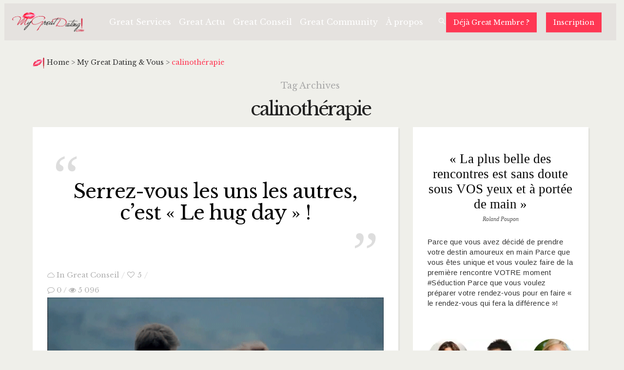

--- FILE ---
content_type: text/html; charset=UTF-8
request_url: https://www.mygreatdating.com/mygreatdating-et-vous/tag/calinotherapie/
body_size: 10601
content:
<!DOCTYPE html><html lang="fr-FR"><head><meta charset="UTF-8" /><meta http-equiv="X-UA-Compatible" content="IE=edge"><meta name="viewport" content="width=device-width, initial-scale=1"><link rel="preload" href="https://www.mygreatdating.com/mygreatdating-et-vous/wp-content/themes/buzzblog/fonts/hercules-social.woff" as="font" type="font/woff" crossorigin><link rel="preload" href="https://www.mygreatdating.com/mygreatdating-et-vous/wp-content/plugins/accesspress-social-counter/webfonts/fa-solid-900.woff2" as="font" type="font/woff2" crossorigin><link rel="preload" href="https://www.mygreatdating.com/mygreatdating-et-vous/wp-content/themes/buzzblog/fonts/fontawesome-webfont.woff2" as="font" type="font/woff2" crossorigin><link rel="preload" href="https://www.mygreatdating.com/mygreatdating-et-vous/wp-content/themes/buzzblog/fonts/fontawesome-webfont.woff2?v=4.5.0" as="font" type="font/woff2" crossorigin><link rel="stylesheet" media="print" onload="this.onload=null;this.media='all';" id="ao_optimized_gfonts" href="https://fonts.googleapis.com/css?family=Libre+Baskerville%3A400%2C500%2C600%2C700%2C400italic%2C500italic%2C600italic%2C700italic%7CPlayfair+Display%3A400%2C500%2C600%2C700%2C800%2C900%2C400italic%2C500italic%2C600italic%2C700italic%2C800italic%2C900italic%7COpen+Sans%7COpen+Sans&amp;display=swap"><link rel="profile" href="https://gmpg.org/xfn/11" /><meta name='robots' content='index, follow, max-image-preview:large, max-snippet:-1, max-video-preview:-1' /><link media="all" href="https://www.mygreatdating.com/mygreatdating-et-vous/wp-content/cache/autoptimize/css/autoptimize_9917ba686ccc81590e9e215966ce90c1.css" rel="stylesheet"><title>calinothérapie Archives - My Great Dating</title><link rel="canonical" href="https://www.mygreatdating.com/mygreatdating-et-vous/tag/calinotherapie/" /><meta property="og:locale" content="fr_FR" /><meta property="og:type" content="article" /><meta property="og:title" content="calinothérapie Archives - My Great Dating" /><meta property="og:url" content="https://www.mygreatdating.com/mygreatdating-et-vous/tag/calinotherapie/" /><meta property="og:site_name" content="My Great Dating" /><meta name="twitter:card" content="summary_large_image" /><meta name="twitter:site" content="@MyGreatDating" /> <script type="application/ld+json" class="yoast-schema-graph">{"@context":"https://schema.org","@graph":[{"@type":"CollectionPage","@id":"https://www.mygreatdating.com/mygreatdating-et-vous/tag/calinotherapie/","url":"https://www.mygreatdating.com/mygreatdating-et-vous/tag/calinotherapie/","name":"calinothérapie Archives - My Great Dating","isPartOf":{"@id":"https://www.mygreatdating.com/mygreatdating-et-vous/#website"},"primaryImageOfPage":{"@id":"https://www.mygreatdating.com/mygreatdating-et-vous/tag/calinotherapie/#primaryimage"},"image":{"@id":"https://www.mygreatdating.com/mygreatdating-et-vous/tag/calinotherapie/#primaryimage"},"thumbnailUrl":"https://www.mygreatdating.com/mygreatdating-et-vous/wp-content/uploads/2019/01/giphy-downsized-1.gif","breadcrumb":{"@id":"https://www.mygreatdating.com/mygreatdating-et-vous/tag/calinotherapie/#breadcrumb"},"inLanguage":"fr-FR"},{"@type":"ImageObject","inLanguage":"fr-FR","@id":"https://www.mygreatdating.com/mygreatdating-et-vous/tag/calinotherapie/#primaryimage","url":"https://www.mygreatdating.com/mygreatdating-et-vous/wp-content/uploads/2019/01/giphy-downsized-1.gif","contentUrl":"https://www.mygreatdating.com/mygreatdating-et-vous/wp-content/uploads/2019/01/giphy-downsized-1.gif","width":500,"height":281},{"@type":"BreadcrumbList","@id":"https://www.mygreatdating.com/mygreatdating-et-vous/tag/calinotherapie/#breadcrumb","itemListElement":[{"@type":"ListItem","position":1,"name":"My Great Dating &amp; Vous","item":"https://www.mygreatdating.com/mygreatdating-et-vous/"},{"@type":"ListItem","position":2,"name":"calinothérapie"}]},{"@type":"WebSite","@id":"https://www.mygreatdating.com/mygreatdating-et-vous/#website","url":"https://www.mygreatdating.com/mygreatdating-et-vous/","name":"MyGreatDating & Vous","description":"","publisher":{"@id":"https://www.mygreatdating.com/mygreatdating-et-vous/#organization"},"alternateName":"My Great Dating & Vous","potentialAction":[{"@type":"SearchAction","target":{"@type":"EntryPoint","urlTemplate":"https://www.mygreatdating.com/mygreatdating-et-vous/?s={search_term_string}"},"query-input":{"@type":"PropertyValueSpecification","valueRequired":true,"valueName":"search_term_string"}}],"inLanguage":"fr-FR"},{"@type":"Organization","@id":"https://www.mygreatdating.com/mygreatdating-et-vous/#organization","name":"MyGreatDating & Vous","alternateName":"My Great Dating & Vous","url":"https://www.mygreatdating.com/mygreatdating-et-vous/","logo":{"@type":"ImageObject","inLanguage":"fr-FR","@id":"https://www.mygreatdating.com/mygreatdating-et-vous/#/schema/logo/image/","url":"https://www.mygreatdating.com/mygreatdating-et-vous/wp-content/uploads/2025/12/MyGreatDating.png","contentUrl":"https://www.mygreatdating.com/mygreatdating-et-vous/wp-content/uploads/2025/12/MyGreatDating.png","width":512,"height":512,"caption":"MyGreatDating & Vous"},"image":{"@id":"https://www.mygreatdating.com/mygreatdating-et-vous/#/schema/logo/image/"},"sameAs":["https://www.facebook.com/MyGreatDating","https://x.com/MyGreatDating","https://www.instagram.com/mygreatdating","https://www.youtube.com/@mygreatdating7865"]}]}</script> <link href='https://fonts.gstatic.com' crossorigin='anonymous' rel='preconnect' /><link rel="alternate" type="application/rss+xml" title="My Great Dating &raquo; Flux" href="https://www.mygreatdating.com/mygreatdating-et-vous/feed/" /><link rel="alternate" type="application/rss+xml" title="My Great Dating &raquo; Flux des commentaires" href="https://www.mygreatdating.com/mygreatdating-et-vous/comments/feed/" /><link rel="alternate" type="application/rss+xml" title="My Great Dating &raquo; Flux de l’étiquette calinothérapie" href="https://www.mygreatdating.com/mygreatdating-et-vous/tag/calinotherapie/feed/" /> <script type="text/javascript" src="https://www.mygreatdating.com/mygreatdating-et-vous/wp-includes/js/jquery/jquery.min.js?ver=3.7.1" id="jquery-core-js"></script> <script type="text/javascript" id="hercules-likes-js-extra">var hercules_likes = {"ajaxurl":"https:\/\/www.mygreatdating.com\/mygreatdating-et-vous\/wp-admin\/admin-ajax.php"};</script> <link rel="https://api.w.org/" href="https://www.mygreatdating.com/mygreatdating-et-vous/wp-json/" /><link rel="alternate" title="JSON" type="application/json" href="https://www.mygreatdating.com/mygreatdating-et-vous/wp-json/wp/v2/tags/91" /><link rel="EditURI" type="application/rsd+xml" title="RSD" href="https://www.mygreatdating.com/mygreatdating-et-vous/xmlrpc.php?rsd" /><meta name="generator" content="WordPress 6.7.2" /><link rel='dns-prefetch' href='https://i0.wp.com/'><link rel='preconnect' href='https://i0.wp.com/' crossorigin><link rel='dns-prefetch' href='https://i1.wp.com/'><link rel='preconnect' href='https://i1.wp.com/' crossorigin><link rel='dns-prefetch' href='https://i2.wp.com/'><link rel='preconnect' href='https://i2.wp.com/' crossorigin><link rel='dns-prefetch' href='https://i3.wp.com/'><link rel='preconnect' href='https://i3.wp.com/' crossorigin><link rel="preconnect" href="https://fonts.gstatic.com" crossorigin /><link rel="icon" href="https://www.mygreatdating.com/mygreatdating-et-vous/wp-content/uploads/2025/12/cropped-MyGreatDating-32x32.png" sizes="32x32" /><link rel="icon" href="https://www.mygreatdating.com/mygreatdating-et-vous/wp-content/uploads/2025/12/cropped-MyGreatDating-192x192.png" sizes="192x192" /><link rel="apple-touch-icon" href="https://www.mygreatdating.com/mygreatdating-et-vous/wp-content/uploads/2025/12/cropped-MyGreatDating-180x180.png" /><meta name="msapplication-TileImage" content="https://www.mygreatdating.com/mygreatdating-et-vous/wp-content/uploads/2025/12/cropped-MyGreatDating-270x270.png" /></head><body class="archive tag tag-calinotherapie tag-91 no-touch wide ajax-hercules-likes"><div id="st-container" class="st-container"><div  class="burger-button visible-xs-block visible-sm-block"><div class="st-trigger-effects"><div class="bt-menu-trigger nav-icon4"><span></span></div></div></div><div class="st-menu st-effect-4 sidepanel" id="menu-4"><div class="logo_h logo_h__txt"><img src="https://www.mygreatdating.com/mygreatdating-et-vous/wp-content/uploads/2021/01/logoblog.webp" width="312" height="197" alt="Logo blog site de rencontre"></div><div class="menu-container"><div class="menu-mobile"><div class="menu-menu-principal-container"><ul id="menu-menu-principal" class="menu"><li class="menu-item menu-item-type-taxonomy menu-item-object-category menu-item-1906"><a href="https://www.mygreatdating.com/mygreatdating-et-vous/great-services/">Great Services</a></li><li class="greatactu menu-item menu-item-type-taxonomy menu-item-object-category menu-item-40"><a href="https://www.mygreatdating.com/mygreatdating-et-vous/great-actu/">Great Actu</a></li><li class="greatconseil menu-item menu-item-type-taxonomy menu-item-object-category menu-item-41"><a href="https://www.mygreatdating.com/mygreatdating-et-vous/great-conseil/">Great Conseil</a></li><li class="greatcommunity menu-item menu-item-type-taxonomy menu-item-object-category menu-item-1199"><a href="https://www.mygreatdating.com/mygreatdating-et-vous/great-community/">Great Community</a></li><li class="menu-item menu-item-type-post_type menu-item-object-page menu-item-1198"><a href="https://www.mygreatdating.com/mygreatdating-et-vous/a-propos/">À propos</a></li><li class="hidden-xs search-icon-link"><a class="search-icon popup-with-zoom-anim md-trigger" href="#small-dialog"><i class="hs hs-search-2"></i></a></li></ul></div></div></div></div><div id="hs_signup" class="zoom-anim-dialog mfp-hide" data-showonload="false"><div id="hs_signup_inner"> Sign up with your email address to be the first to know about new products, VIP offers, blog features & more.</div></div><div class="top-panel22 hidden-phone"><div id="small-dialog" class="zoom-anim-dialog mfp-hide"><div class="sb-search"><form class="navbar-form" method="get" action="https://www.mygreatdating.com/mygreatdating-et-vous/" accept-charset="utf-8"> <input class="sb-search-input" placeholder="Taper votre texte" type="text" value="" name="s"></form></div></div></div><div class="st-pusher"><div class="mobile-top-panel visible-xs-block visible-sm-block"><div class="container"><div class="row"><div class="col-md-12 col-sm-12 col-xs-12 top-left"><div class="search-form"><form method="get" action="https://www.mygreatdating.com/mygreatdating-et-vous/" accept-charset="utf-8" class="custom-search-form form-search form-horizontal"><div class="input-append"> <input type="text" value="" name="s" class="search-query" placeholder="Recherche"> <button type="submit" value="" class="btn"><i class="fa fa-search"></i></button></div></form></div><div class="mobile-icons"></div></div></div></div></div><div class="st-content"><div class="st-content-inner"><div class="main-holder"><header id="headerfix" data-stellar-background-ratio="0.5" data-stellar-horizontal-offset="0" data-stellar-vertical-offset="0" class="headerstyler headerphoto normal_header"><div class="header-overlay"></div><div class="visible-xs-block visible-sm-block"><div class="container"><div class="row"><div class="col-md-12"><div class="mobile-logo"><div class="logo"> <a href="https://www.mygreatdating.com" class="logo_h logo_h__img"><img src="https://www.mygreatdating.com/mygreatdating-et-vous/wp-content/webp-express/webp-images/uploads/2020/12/logo.png.webp" width="86" height="40" alt="My Great Dating" title=""></a><p class="logo_tagline"></p></div></div></div></div></div></div><div class="fluid-container" style="padding:0 15px;"><div class="top-bar top-left-menu-container visible-md-block visible-lg-block"><div class="row top-right-menu"><div class="col-md-12 col-sm-12 col-xs-12 top-left"><nav id="primary" class="sidemenu sidemenu-off" itemscope="itemscope" itemtype="https://schema.org/SiteNavigationElement"><ul id="primary-menu" class="clearfix primary-menu"><li id='menu-item-1906' class="menu-item menu-item-type-taxonomy menu-item-object-category" data-termid="205" data-tax="category"><a  href="https://www.mygreatdating.com/mygreatdating-et-vous/great-services/">Great Services</a></li><li id='menu-item-40' class="greatactu menu-item menu-item-type-taxonomy menu-item-object-category" data-termid="11" data-tax="category"><a  href="https://www.mygreatdating.com/mygreatdating-et-vous/great-actu/">Great Actu</a></li><li id='menu-item-41' class="greatconseil menu-item menu-item-type-taxonomy menu-item-object-category" data-termid="12" data-tax="category"><a  href="https://www.mygreatdating.com/mygreatdating-et-vous/great-conseil/">Great Conseil</a></li><li id='menu-item-1199' class="greatcommunity menu-item menu-item-type-taxonomy menu-item-object-category" data-termid="13" data-tax="category"><a  href="https://www.mygreatdating.com/mygreatdating-et-vous/great-community/">Great Community</a></li><li id='menu-item-1198' class="menu-item menu-item-type-post_type menu-item-object-page" ><a  href="https://www.mygreatdating.com/mygreatdating-et-vous/a-propos/">À propos</a></li><li class="hidden-xs search-icon-link"><a class="search-icon popup-with-zoom-anim md-trigger" href="#small-dialog"><i class="hs hs-search-2"></i></a></li></ul><div class="links-main-site"> <a href="https://www.mygreatdating.com/login" class="login-link">Déjà Great Membre ?</a> <a href="https://www.mygreatdating.com/register" class="register-link">Inscription</a></div></nav><div class="logo-left"><div class="logo"> <a href="https://www.mygreatdating.com" class="logo_h logo_h__img"><img src="https://www.mygreatdating.com/mygreatdating-et-vous/wp-content/webp-express/webp-images/uploads/2020/12/logo.png.webp" width="86" height="40" alt="My Great Dating" title=""></a><p class="logo_tagline"></p></div></div></div></div></div></div><div class="latest-posts greatactu"><div class="list-latest-posts"><ul><li><a href="https://www.mygreatdating.com/mygreatdating-et-vous/celibataire-en-ete-incroyable-et-apres/">Célibataire en été,...</a></li><li><a href="https://www.mygreatdating.com/mygreatdating-et-vous/doit-il-y-avoir-une-raison-daimer-quelquun/">Doit-il y avoir une raison...</a></li><li><a href="https://www.mygreatdating.com/mygreatdating-et-vous/rencontrer-lamour-par-hasard-lequation-mathematique/">Rencontrer l’amour...</a></li><li><a href="https://www.mygreatdating.com/mygreatdating-et-vous/que-recherche-un-homme-chez-une-femme/">Que recherche un homme...</a></li><li><a href="https://www.mygreatdating.com/mygreatdating-et-vous/que-recherche-une-femme-chez-un-homme/">Que recherche une femme...</a></li></ul><ul><li><a href="https://www.mygreatdating.com/mygreatdating-et-vous/site-de-rencontre-payant-comment-faire-le-bon-choix/">Site de rencontre payant,...</a></li><li><a href="https://www.mygreatdating.com/mygreatdating-et-vous/celibataires-la-pandemie-a-change-les-relations-amoureuses/">Célibataires : la pandémie...</a></li><li><a href="https://www.mygreatdating.com/mygreatdating-et-vous/compatibilite-amoureuse/">Compatibilité amoureuse</a></li><li><a class="see-more" href="https://www.mygreatdating.com/mygreatdating-et-vous/great-actu">Voir plus d'articles</a></li></ul></div></div><div class="latest-posts greatconseil"><div class="list-latest-posts"><ul><li><a href="https://www.mygreatdating.com/mygreatdating-et-vous/seduire-sans-se-trahir/">Séduire sans se trahir...</a></li><li><a href="https://www.mygreatdating.com/mygreatdating-et-vous/trouver-lamour-quelles-regles-de-base/">Trouver l’Amour, quelles...</a></li><li><a href="https://www.mygreatdating.com/mygreatdating-et-vous/comment-creer-un-profil-de-rencontre-attractif-en-ligne/">Comment créer un profil...</a></li><li><a href="https://www.mygreatdating.com/mygreatdating-et-vous/attraction-amoureuse-quel-est-son-veritable-secret/">Attraction amoureuse...</a></li><li><a href="https://www.mygreatdating.com/mygreatdating-et-vous/amour-a-distance/">Amour à distance</a></li></ul><ul><li><a href="https://www.mygreatdating.com/mygreatdating-et-vous/deception-amoureuse-comment-renforcer-sa-confiance/">Déception amoureuse...</a></li><li><a href="https://www.mygreatdating.com/mygreatdating-et-vous/amour-cest-quoi/">L'amour, c'est quoi ?</a></li><li><a href="https://www.mygreatdating.com/mygreatdating-et-vous/cest-le-hug-day/">Serrez-vous les uns les...</a></li><li><a class="see-more" href="https://www.mygreatdating.com/mygreatdating-et-vous/greatconseil">Voir plus d'articles</a></li></ul></div></div><div class="latest-posts greatcommunity"><div class="list-latest-posts"><ul><li><a href="https://www.mygreatdating.com/mygreatdating-et-vous/la-recherche-de-lamour-une-quete-universelle/">Recherche de l'amour...</a></li><li><a href="https://www.mygreatdating.com/mygreatdating-et-vous/bonheur-et-amour/">Bonheur et amour</a></li><li><a href="https://www.mygreatdating.com/mygreatdating-et-vous/pensee-positive-comment-obtenir-tout-ce-dont-vous-revez/">Pensée positive, comment...</a></li><li><a href="https://www.mygreatdating.com/mygreatdating-et-vous/idees-etonnantes-pour-passer-une-saint-valentin-romantique/">Idées étonnantes pour...</a></li><li><a href="https://www.mygreatdating.com/mygreatdating-et-vous/sentiment-amoureux-9-signes-qui-montrent-que-votre-partenaire-vous-aime/">Sentiment amoureux :...</a></li></ul><ul><li><a href="https://www.mygreatdating.com/mygreatdating-et-vous/halloween-moment-ideal-de-faire-une-rencontre/">Halloween, moment idéal...</a></li><li><a href="https://www.mygreatdating.com/mygreatdating-et-vous/sex-appeal-cest-ce-qui-vous-rend-irresistible/">Sex-appeal : c'est ce...</a></li><li><a href="https://www.mygreatdating.com/mygreatdating-et-vous/sourire-une-arme-de-seduction/">Sourire : une arme de...</a></li><li><a class="see-more" href="https://www.mygreatdating.com/mygreatdating-et-vous/greatcommunity">Voir plus d'articles</a></li></ul></div></div></header><div class="container"><p id="breadcrumbs"> <img src="https://www.mygreatdating.com/mygreatdating-et-vous/wp-content/uploads/2021/01/cropped-MGD-LOGO-ICO-WEB-1.webp" alt="my-great-dating"> <a href="https://www.mygreatdating.com">Home </a> &gt; <span><span><a href="https://www.mygreatdating.com/mygreatdating-et-vous/">My Great Dating &amp; Vous</a></span> &gt; <span class="breadcrumb_last" aria-current="page">calinothérapie</span></span></p></div><div class="content-holder clearfix"><div class="container"><section class="title-section"><div class="category-box"><h1><span>Tag Archives </span>calinothérapie</h1></div></section><div class="row"><div class="col-md-8" id="content"><div class="ajax-container"><div class="ajax-post-wrapper" ><article id="post-443" class="post__holder post-443 post type-post status-publish format-standard has-post-thumbnail hentry category-great-conseil tag-calinotherapie tag-contact tag-distance-de-securite tag-hug-day"><div class="row"><div class="col-md-12"><div class="post_content"><h2 class="post-title"><a href="https://www.mygreatdating.com/mygreatdating-et-vous/cest-le-hug-day/" title="Permalink Serrez-vous les uns les autres, c’est « Le hug day » !">Serrez-vous les uns les autres, c’est « Le hug day » !</a></h2><div class="meta-space-top"> <span class="post_category"><i class="hs hs-cloud"></i> In <a href="https://www.mygreatdating.com/mygreatdating-et-vous/great-conseil/" rel="category tag">Great Conseil</a></span> <span><a href="#" class="hercules-likes" id="hercules-likes-443" title="Like this">5</a></span> <br> <i class="fa fa-comment-o"></i> <a href="https://www.mygreatdating.com/mygreatdating-et-vous/cest-le-hug-day/#respond" class="comments-link" >0</a> / <i class="fa fa-eye"></i> 5 096<div class="thumb-container"><figure class="featured-thumbnail thumbnail large"> <img width="500" height="281" src="https://www.mygreatdating.com/mygreatdating-et-vous/wp-content/uploads/2019/01/giphy-downsized-1.gif" class="attachment-buzzblog-standard-large size-buzzblog-standard-large wp-post-image" alt="Serrez-vous les uns les autres, c’est « Le hug day » !" title="Serrez-vous les uns les autres, c’est « Le hug day » !" decoding="async" fetchpriority="high" /></figure></div></div><div class="clear"></div><div class="viewpost-button"><a class="button" href="https://www.mygreatdating.com/mygreatdating-et-vous/cest-le-hug-day/"><span>Lire la suite</span></a></div><div class="clear"></div></div></div></div><div class="meta-line"><div class="share-buttons"> <a class="hs-icon hs hs-facebook" onClick="window.open('https://www.facebook.com/sharer.php?u=https://www.mygreatdating.com/mygreatdating-et-vous/cest-le-hug-day/','Facebook','width=600,height=300,left='+(screen.availWidth/2-300)+',top='+(screen.availHeight/2-150)+''); return false;" href="https://www.facebook.com/sharer.php?u=https://www.mygreatdating.com/mygreatdating-et-vous/cest-le-hug-day/"></a> <a class="hs-icon hs hs-twitter" onClick="window.open('https://twitter.com/share?url=https://www.mygreatdating.com/mygreatdating-et-vous/cest-le-hug-day/&amp;text=Serrez-vous%20les%20uns%20les%20autres,%20c’est%20«%20Le%20hug%20day%20»%20!','Twitter share','width=600,height=300,left='+(screen.availWidth/2-300)+',top='+(screen.availHeight/2-150)+''); return false;" href="https://twitter.com/share?url=https://www.mygreatdating.com/mygreatdating-et-vous/cest-le-hug-day/&amp;text=Serrez-vous%20les%20uns%20les%20autres,%20c’est%20«%20Le%20hug%20day%20»%20!"></a> <a class="hs-icon hs hs-tumblr" onClick="window.open('https://www.tumblr.com/share/link?url=www.mygreatdating.com/mygreatdating-et-vous/cest-le-hug-day/&amp;name=Serrez-vous%20les%20uns%20les%20autres,%20c’est%20«%20Le%20hug%20day%20»%20!','Tumblr','width=600,height=300,left='+(screen.availWidth/2-300)+',top='+(screen.availHeight/2-150)+''); return false;" href="https://www.tumblr.com/share/link?url=www.mygreatdating.com/mygreatdating-et-vous/cest-le-hug-day/&amp;name=Serrez-vous%20les%20uns%20les%20autres,%20c’est%20«%20Le%20hug%20day%20»%20!"></a> <a class="hs-icon hs hs-whatsapp visible-xs-inline-block" href="whatsapp://send?text=Serrez-vous%20les%20uns%20les%20autres,%20c’est%20«%20Le%20hug%20day%20»%20!-https://www.mygreatdating.com/mygreatdating-et-vous/cest-le-hug-day/" data-action="share/whatsapp/share"></a> <a class="hs-icon hs hs-mail" href="mailto:?subject=Serrez-vous%20les%20uns%20les%20autres,%20c’est%20«%20Le%20hug%20day%20»%20!&amp;body=https://www.mygreatdating.com/mygreatdating-et-vous/cest-le-hug-day/"></a></div></div></article></div></div><div class="row pagination-below"><div class="col-md-12"></div></div></div><div class="col-md-4 sidebar" id="sidebar"><div class="theiaStickySidebar"><div id="text-2" class="widget widget_text"><div class="widget-content"><div class="textwidget"><ul class="first-widget"><li class="titre-widget">« La plus belle des rencontres est sans doute sous VOS yeux et à portée de main »</li><li class="author-widget">Roland Poupon</li><li class="text-widget">Parce que vous avez décidé de prendre votre destin amoureux en main Parce que vous êtes unique et vous voulez faire de la première rencontre VOTRE moment #Séduction Parce que vous voulez préparer votre rendez-vous pour en faire « le rendez-vous qui fera la différence »!</li></ul><div><ul class="img-widget-1"><li><a href="https://www.mygreatdating.com/" target="_blank" rel="noopener"><br /> <img loading="lazy" decoding="async" src="https://www.mygreatdating.com/mygreatdating-et-vous/wp-content/webp-express/webp-images/uploads/2018/03/Side_bar_mgd.jpg.webp" alt="Site de rencontre" width="340" height="200" /></a></li></ul></div><div class="btn-widget"><a href="https://www.mygreatdating.com/" target="_blank" rel="noopener">Je m&rsquo;inscris</a></div></div></div><span></span></div></div></div></div></div></div><footer class="footer"><div class="bottom1"><div class="container"><div class="row bottom1-widgets"><div class="col-md-12"><div id="instagram-feed-widget-2" class="hs_bottom_1 widget_instagram-feed-widget"><div class="footer_heading"><h3>Instagram</h3></div><div id="sb_instagram"  class="sbi sbi_mob_col_1 sbi_tab_col_2 sbi_col_6 sbi_width_resp" style="width: 100%;" data-feedid="*1"  data-res="auto" data-cols="6" data-colsmobile="1" data-colstablet="2" data-num="6" data-nummobile="" data-item-padding="" data-shortcode-atts="{}"  data-postid="443" data-locatornonce="0fa835b57f" data-imageaspectratio="1:1" data-sbi-flags="favorLocal"><div id="sbi_images" ><div class="sbi_item sbi_type_video sbi_new sbi_transition" id="sbi_18076043180359219" data-date="1768498724"><div class="sbi_photo_wrap"> <a class="sbi_photo" href="https://www.instagram.com/reel/DTijmniDPKL/" target="_blank" rel="noopener nofollow" data-full-res="https://scontent-fra3-1.cdninstagram.com/v/t51.71878-15/617546185_26160215250332474_221405161970883097_n.jpg?stp=dst-jpg_e35_tt6&#038;_nc_cat=105&#038;ccb=7-5&#038;_nc_sid=18de74&#038;efg=eyJlZmdfdGFnIjoiQ0xJUFMuYmVzdF9pbWFnZV91cmxnZW4uQzMifQ%3D%3D&#038;_nc_ohc=nesNImBmOFAQ7kNvwHFRQxp&#038;_nc_oc=AdnLciBtfVPBsKQX4Po9r4WKR1N-xI8y5qlcMU_chcFvQ30yn7xbOIz6zlg7hxL5L2c&#038;_nc_zt=23&#038;_nc_ht=scontent-fra3-1.cdninstagram.com&#038;edm=ANo9K5cEAAAA&#038;_nc_gid=w3lWPysWbtCwmOh46kpRWw&#038;oh=00_Afrm6E09diqMNeBUgWWJYw6iolGuN2stbn0Fpvtq-d1GIQ&#038;oe=69787D14" data-img-src-set="{&quot;d&quot;:&quot;https:\/\/scontent-fra3-1.cdninstagram.com\/v\/t51.71878-15\/617546185_26160215250332474_221405161970883097_n.jpg?stp=dst-jpg_e35_tt6&amp;_nc_cat=105&amp;ccb=7-5&amp;_nc_sid=18de74&amp;efg=eyJlZmdfdGFnIjoiQ0xJUFMuYmVzdF9pbWFnZV91cmxnZW4uQzMifQ%3D%3D&amp;_nc_ohc=nesNImBmOFAQ7kNvwHFRQxp&amp;_nc_oc=AdnLciBtfVPBsKQX4Po9r4WKR1N-xI8y5qlcMU_chcFvQ30yn7xbOIz6zlg7hxL5L2c&amp;_nc_zt=23&amp;_nc_ht=scontent-fra3-1.cdninstagram.com&amp;edm=ANo9K5cEAAAA&amp;_nc_gid=w3lWPysWbtCwmOh46kpRWw&amp;oh=00_Afrm6E09diqMNeBUgWWJYw6iolGuN2stbn0Fpvtq-d1GIQ&amp;oe=69787D14&quot;,&quot;150&quot;:&quot;https:\/\/scontent-fra3-1.cdninstagram.com\/v\/t51.71878-15\/617546185_26160215250332474_221405161970883097_n.jpg?stp=dst-jpg_e35_tt6&amp;_nc_cat=105&amp;ccb=7-5&amp;_nc_sid=18de74&amp;efg=eyJlZmdfdGFnIjoiQ0xJUFMuYmVzdF9pbWFnZV91cmxnZW4uQzMifQ%3D%3D&amp;_nc_ohc=nesNImBmOFAQ7kNvwHFRQxp&amp;_nc_oc=AdnLciBtfVPBsKQX4Po9r4WKR1N-xI8y5qlcMU_chcFvQ30yn7xbOIz6zlg7hxL5L2c&amp;_nc_zt=23&amp;_nc_ht=scontent-fra3-1.cdninstagram.com&amp;edm=ANo9K5cEAAAA&amp;_nc_gid=w3lWPysWbtCwmOh46kpRWw&amp;oh=00_Afrm6E09diqMNeBUgWWJYw6iolGuN2stbn0Fpvtq-d1GIQ&amp;oe=69787D14&quot;,&quot;320&quot;:&quot;https:\/\/scontent-fra3-1.cdninstagram.com\/v\/t51.71878-15\/617546185_26160215250332474_221405161970883097_n.jpg?stp=dst-jpg_e35_tt6&amp;_nc_cat=105&amp;ccb=7-5&amp;_nc_sid=18de74&amp;efg=eyJlZmdfdGFnIjoiQ0xJUFMuYmVzdF9pbWFnZV91cmxnZW4uQzMifQ%3D%3D&amp;_nc_ohc=nesNImBmOFAQ7kNvwHFRQxp&amp;_nc_oc=AdnLciBtfVPBsKQX4Po9r4WKR1N-xI8y5qlcMU_chcFvQ30yn7xbOIz6zlg7hxL5L2c&amp;_nc_zt=23&amp;_nc_ht=scontent-fra3-1.cdninstagram.com&amp;edm=ANo9K5cEAAAA&amp;_nc_gid=w3lWPysWbtCwmOh46kpRWw&amp;oh=00_Afrm6E09diqMNeBUgWWJYw6iolGuN2stbn0Fpvtq-d1GIQ&amp;oe=69787D14&quot;,&quot;640&quot;:&quot;https:\/\/scontent-fra3-1.cdninstagram.com\/v\/t51.71878-15\/617546185_26160215250332474_221405161970883097_n.jpg?stp=dst-jpg_e35_tt6&amp;_nc_cat=105&amp;ccb=7-5&amp;_nc_sid=18de74&amp;efg=eyJlZmdfdGFnIjoiQ0xJUFMuYmVzdF9pbWFnZV91cmxnZW4uQzMifQ%3D%3D&amp;_nc_ohc=nesNImBmOFAQ7kNvwHFRQxp&amp;_nc_oc=AdnLciBtfVPBsKQX4Po9r4WKR1N-xI8y5qlcMU_chcFvQ30yn7xbOIz6zlg7hxL5L2c&amp;_nc_zt=23&amp;_nc_ht=scontent-fra3-1.cdninstagram.com&amp;edm=ANo9K5cEAAAA&amp;_nc_gid=w3lWPysWbtCwmOh46kpRWw&amp;oh=00_Afrm6E09diqMNeBUgWWJYw6iolGuN2stbn0Fpvtq-d1GIQ&amp;oe=69787D14&quot;}"> <span class="sbi-screenreader">Qu’est-ce que tu n’acceptes plus en amour aujo</span> <svg style="color: rgba(255,255,255,1)" class="svg-inline--fa fa-play fa-w-14 sbi_playbtn" aria-label="Play" aria-hidden="true" data-fa-processed="" data-prefix="fa" data-icon="play" role="presentation" xmlns="http://www.w3.org/2000/svg" viewBox="0 0 448 512"><path fill="currentColor" d="M424.4 214.7L72.4 6.6C43.8-10.3 0 6.1 0 47.9V464c0 37.5 40.7 60.1 72.4 41.3l352-208c31.4-18.5 31.5-64.1 0-82.6z"></path></svg> <img src="https://www.mygreatdating.com/mygreatdating-et-vous/wp-content/plugins/instagram-feed/img/placeholder.png" alt="Qu’est-ce que tu n’acceptes plus en amour aujourd’hui ?(La clarté commence souvent par un non.)#relationsauthentiques  #mygreatdating #love #relationships #date"> </a></div></div><div class="sbi_item sbi_type_image sbi_new sbi_transition" id="sbi_18067465733444082" data-date="1767898551"><div class="sbi_photo_wrap"> <a class="sbi_photo" href="https://www.instagram.com/p/DTQrH6bjINd/" target="_blank" rel="noopener nofollow" data-full-res="https://scontent-fra3-1.cdninstagram.com/v/t51.82787-15/612455467_18550311793039512_1390947394988831039_n.webp?stp=dst-jpg_e35_tt6&#038;_nc_cat=105&#038;ccb=7-5&#038;_nc_sid=18de74&#038;efg=eyJlZmdfdGFnIjoiRkVFRC5iZXN0X2ltYWdlX3VybGdlbi5DMyJ9&#038;_nc_ohc=m3nmW9O6xuoQ7kNvwELJIEV&#038;_nc_oc=AdmVSNl1Pvhf2NQRXLx8NGQo6UhCDbY-ubleyncxxKcTMkhXSUawfnule5gnXeoXMJo&#038;_nc_zt=23&#038;_nc_ht=scontent-fra3-1.cdninstagram.com&#038;edm=ANo9K5cEAAAA&#038;_nc_gid=w3lWPysWbtCwmOh46kpRWw&#038;oh=00_AfoQvq_OB2JMOBMNiqsW-5sDyf34mxsVTt8sZPMh-FjdPg&#038;oe=6978763D" data-img-src-set="{&quot;d&quot;:&quot;https:\/\/scontent-fra3-1.cdninstagram.com\/v\/t51.82787-15\/612455467_18550311793039512_1390947394988831039_n.webp?stp=dst-jpg_e35_tt6&amp;_nc_cat=105&amp;ccb=7-5&amp;_nc_sid=18de74&amp;efg=eyJlZmdfdGFnIjoiRkVFRC5iZXN0X2ltYWdlX3VybGdlbi5DMyJ9&amp;_nc_ohc=m3nmW9O6xuoQ7kNvwELJIEV&amp;_nc_oc=AdmVSNl1Pvhf2NQRXLx8NGQo6UhCDbY-ubleyncxxKcTMkhXSUawfnule5gnXeoXMJo&amp;_nc_zt=23&amp;_nc_ht=scontent-fra3-1.cdninstagram.com&amp;edm=ANo9K5cEAAAA&amp;_nc_gid=w3lWPysWbtCwmOh46kpRWw&amp;oh=00_AfoQvq_OB2JMOBMNiqsW-5sDyf34mxsVTt8sZPMh-FjdPg&amp;oe=6978763D&quot;,&quot;150&quot;:&quot;https:\/\/scontent-fra3-1.cdninstagram.com\/v\/t51.82787-15\/612455467_18550311793039512_1390947394988831039_n.webp?stp=dst-jpg_e35_tt6&amp;_nc_cat=105&amp;ccb=7-5&amp;_nc_sid=18de74&amp;efg=eyJlZmdfdGFnIjoiRkVFRC5iZXN0X2ltYWdlX3VybGdlbi5DMyJ9&amp;_nc_ohc=m3nmW9O6xuoQ7kNvwELJIEV&amp;_nc_oc=AdmVSNl1Pvhf2NQRXLx8NGQo6UhCDbY-ubleyncxxKcTMkhXSUawfnule5gnXeoXMJo&amp;_nc_zt=23&amp;_nc_ht=scontent-fra3-1.cdninstagram.com&amp;edm=ANo9K5cEAAAA&amp;_nc_gid=w3lWPysWbtCwmOh46kpRWw&amp;oh=00_AfoQvq_OB2JMOBMNiqsW-5sDyf34mxsVTt8sZPMh-FjdPg&amp;oe=6978763D&quot;,&quot;320&quot;:&quot;https:\/\/scontent-fra3-1.cdninstagram.com\/v\/t51.82787-15\/612455467_18550311793039512_1390947394988831039_n.webp?stp=dst-jpg_e35_tt6&amp;_nc_cat=105&amp;ccb=7-5&amp;_nc_sid=18de74&amp;efg=eyJlZmdfdGFnIjoiRkVFRC5iZXN0X2ltYWdlX3VybGdlbi5DMyJ9&amp;_nc_ohc=m3nmW9O6xuoQ7kNvwELJIEV&amp;_nc_oc=AdmVSNl1Pvhf2NQRXLx8NGQo6UhCDbY-ubleyncxxKcTMkhXSUawfnule5gnXeoXMJo&amp;_nc_zt=23&amp;_nc_ht=scontent-fra3-1.cdninstagram.com&amp;edm=ANo9K5cEAAAA&amp;_nc_gid=w3lWPysWbtCwmOh46kpRWw&amp;oh=00_AfoQvq_OB2JMOBMNiqsW-5sDyf34mxsVTt8sZPMh-FjdPg&amp;oe=6978763D&quot;,&quot;640&quot;:&quot;https:\/\/scontent-fra3-1.cdninstagram.com\/v\/t51.82787-15\/612455467_18550311793039512_1390947394988831039_n.webp?stp=dst-jpg_e35_tt6&amp;_nc_cat=105&amp;ccb=7-5&amp;_nc_sid=18de74&amp;efg=eyJlZmdfdGFnIjoiRkVFRC5iZXN0X2ltYWdlX3VybGdlbi5DMyJ9&amp;_nc_ohc=m3nmW9O6xuoQ7kNvwELJIEV&amp;_nc_oc=AdmVSNl1Pvhf2NQRXLx8NGQo6UhCDbY-ubleyncxxKcTMkhXSUawfnule5gnXeoXMJo&amp;_nc_zt=23&amp;_nc_ht=scontent-fra3-1.cdninstagram.com&amp;edm=ANo9K5cEAAAA&amp;_nc_gid=w3lWPysWbtCwmOh46kpRWw&amp;oh=00_AfoQvq_OB2JMOBMNiqsW-5sDyf34mxsVTt8sZPMh-FjdPg&amp;oe=6978763D&quot;}"> <span class="sbi-screenreader">En 2026, on ne cherche plus à combler un vide.
On</span> <img src="https://www.mygreatdating.com/mygreatdating-et-vous/wp-content/plugins/instagram-feed/img/placeholder.png" alt="En 2026, on ne cherche plus à combler un vide.On choisit ce qui est juste, clair, respectueux.#MyGreatDating #amourvrai #love #bonneannée #rencontre"> </a></div></div><div class="sbi_item sbi_type_video sbi_new sbi_transition" id="sbi_18088288643067137" data-date="1767031099"><div class="sbi_photo_wrap"> <a class="sbi_photo" href="https://www.instagram.com/reel/DS20SJWDHbI/" target="_blank" rel="noopener nofollow" data-full-res="https://scontent-fra3-1.cdninstagram.com/v/t51.71878-15/607208461_883419921133998_4991997088376950593_n.jpg?stp=dst-jpg_e35_tt6&#038;_nc_cat=103&#038;ccb=7-5&#038;_nc_sid=18de74&#038;efg=eyJlZmdfdGFnIjoiQ0xJUFMuYmVzdF9pbWFnZV91cmxnZW4uQzMifQ%3D%3D&#038;_nc_ohc=1BDCkhnUJ8UQ7kNvwFT6dIu&#038;_nc_oc=AdkOvb-6sICALibftMnJcHO4YCmmy_HCP7HrWnsr9NkuCCuISLgc8qahYZwhUELKKKA&#038;_nc_zt=23&#038;_nc_ht=scontent-fra3-1.cdninstagram.com&#038;edm=ANo9K5cEAAAA&#038;_nc_gid=w3lWPysWbtCwmOh46kpRWw&#038;oh=00_AfpXgiRCGVON21GiAouvvEglG_bIpjJrK5ZSiVJddpQuOQ&#038;oe=6978A32C" data-img-src-set="{&quot;d&quot;:&quot;https:\/\/scontent-fra3-1.cdninstagram.com\/v\/t51.71878-15\/607208461_883419921133998_4991997088376950593_n.jpg?stp=dst-jpg_e35_tt6&amp;_nc_cat=103&amp;ccb=7-5&amp;_nc_sid=18de74&amp;efg=eyJlZmdfdGFnIjoiQ0xJUFMuYmVzdF9pbWFnZV91cmxnZW4uQzMifQ%3D%3D&amp;_nc_ohc=1BDCkhnUJ8UQ7kNvwFT6dIu&amp;_nc_oc=AdkOvb-6sICALibftMnJcHO4YCmmy_HCP7HrWnsr9NkuCCuISLgc8qahYZwhUELKKKA&amp;_nc_zt=23&amp;_nc_ht=scontent-fra3-1.cdninstagram.com&amp;edm=ANo9K5cEAAAA&amp;_nc_gid=w3lWPysWbtCwmOh46kpRWw&amp;oh=00_AfpXgiRCGVON21GiAouvvEglG_bIpjJrK5ZSiVJddpQuOQ&amp;oe=6978A32C&quot;,&quot;150&quot;:&quot;https:\/\/scontent-fra3-1.cdninstagram.com\/v\/t51.71878-15\/607208461_883419921133998_4991997088376950593_n.jpg?stp=dst-jpg_e35_tt6&amp;_nc_cat=103&amp;ccb=7-5&amp;_nc_sid=18de74&amp;efg=eyJlZmdfdGFnIjoiQ0xJUFMuYmVzdF9pbWFnZV91cmxnZW4uQzMifQ%3D%3D&amp;_nc_ohc=1BDCkhnUJ8UQ7kNvwFT6dIu&amp;_nc_oc=AdkOvb-6sICALibftMnJcHO4YCmmy_HCP7HrWnsr9NkuCCuISLgc8qahYZwhUELKKKA&amp;_nc_zt=23&amp;_nc_ht=scontent-fra3-1.cdninstagram.com&amp;edm=ANo9K5cEAAAA&amp;_nc_gid=w3lWPysWbtCwmOh46kpRWw&amp;oh=00_AfpXgiRCGVON21GiAouvvEglG_bIpjJrK5ZSiVJddpQuOQ&amp;oe=6978A32C&quot;,&quot;320&quot;:&quot;https:\/\/scontent-fra3-1.cdninstagram.com\/v\/t51.71878-15\/607208461_883419921133998_4991997088376950593_n.jpg?stp=dst-jpg_e35_tt6&amp;_nc_cat=103&amp;ccb=7-5&amp;_nc_sid=18de74&amp;efg=eyJlZmdfdGFnIjoiQ0xJUFMuYmVzdF9pbWFnZV91cmxnZW4uQzMifQ%3D%3D&amp;_nc_ohc=1BDCkhnUJ8UQ7kNvwFT6dIu&amp;_nc_oc=AdkOvb-6sICALibftMnJcHO4YCmmy_HCP7HrWnsr9NkuCCuISLgc8qahYZwhUELKKKA&amp;_nc_zt=23&amp;_nc_ht=scontent-fra3-1.cdninstagram.com&amp;edm=ANo9K5cEAAAA&amp;_nc_gid=w3lWPysWbtCwmOh46kpRWw&amp;oh=00_AfpXgiRCGVON21GiAouvvEglG_bIpjJrK5ZSiVJddpQuOQ&amp;oe=6978A32C&quot;,&quot;640&quot;:&quot;https:\/\/scontent-fra3-1.cdninstagram.com\/v\/t51.71878-15\/607208461_883419921133998_4991997088376950593_n.jpg?stp=dst-jpg_e35_tt6&amp;_nc_cat=103&amp;ccb=7-5&amp;_nc_sid=18de74&amp;efg=eyJlZmdfdGFnIjoiQ0xJUFMuYmVzdF9pbWFnZV91cmxnZW4uQzMifQ%3D%3D&amp;_nc_ohc=1BDCkhnUJ8UQ7kNvwFT6dIu&amp;_nc_oc=AdkOvb-6sICALibftMnJcHO4YCmmy_HCP7HrWnsr9NkuCCuISLgc8qahYZwhUELKKKA&amp;_nc_zt=23&amp;_nc_ht=scontent-fra3-1.cdninstagram.com&amp;edm=ANo9K5cEAAAA&amp;_nc_gid=w3lWPysWbtCwmOh46kpRWw&amp;oh=00_AfpXgiRCGVON21GiAouvvEglG_bIpjJrK5ZSiVJddpQuOQ&amp;oe=6978A32C&quot;}"> <span class="sbi-screenreader">Et si on se rappelait l’essentiel en cette fin d</span> <svg style="color: rgba(255,255,255,1)" class="svg-inline--fa fa-play fa-w-14 sbi_playbtn" aria-label="Play" aria-hidden="true" data-fa-processed="" data-prefix="fa" data-icon="play" role="presentation" xmlns="http://www.w3.org/2000/svg" viewBox="0 0 448 512"><path fill="currentColor" d="M424.4 214.7L72.4 6.6C43.8-10.3 0 6.1 0 47.9V464c0 37.5 40.7 60.1 72.4 41.3l352-208c31.4-18.5 31.5-64.1 0-82.6z"></path></svg> <img src="https://www.mygreatdating.com/mygreatdating-et-vous/wp-content/plugins/instagram-feed/img/placeholder.png" alt="Et si on se rappelait l’essentiel en cette fin d’année ?L’amour ne se swipe pas.Il ne se force pas.Il ne se consomme pas.Il se construit.Chez MyGreatDating, nous croyons aux rencontres conscientes, aux choix assumés et aux relations qui ont du sens.✨ Belles fêtes#MyGreatDating #love #rencontre#relationships #soulmate"> </a></div></div><div class="sbi_item sbi_type_image sbi_new sbi_transition" id="sbi_17989197797866525" data-date="1766102036"><div class="sbi_photo_wrap"> <a class="sbi_photo" href="https://www.instagram.com/p/DSbIiy_jKNr/" target="_blank" rel="noopener nofollow" data-full-res="https://scontent-fra5-2.cdninstagram.com/v/t51.82787-15/602834048_18546653602039512_512314153730838494_n.webp?stp=dst-jpg_e35_tt6&#038;_nc_cat=107&#038;ccb=7-5&#038;_nc_sid=18de74&#038;efg=eyJlZmdfdGFnIjoiRkVFRC5iZXN0X2ltYWdlX3VybGdlbi5DMyJ9&#038;_nc_ohc=XBDSS-t6XX4Q7kNvwEy9kdd&#038;_nc_oc=Adm5YpvFWhuPX8civNfkrbCcHqq1ZORsueVoK5wadOFmVjtT-QB5dFBTy_12hg600aw&#038;_nc_zt=23&#038;_nc_ht=scontent-fra5-2.cdninstagram.com&#038;edm=ANo9K5cEAAAA&#038;_nc_gid=w3lWPysWbtCwmOh46kpRWw&#038;oh=00_AfpFYxBYZajkSkt0stchBYgv-aXy2lFZPU3Ji_QBv7oNDA&#038;oe=6978A212" data-img-src-set="{&quot;d&quot;:&quot;https:\/\/scontent-fra5-2.cdninstagram.com\/v\/t51.82787-15\/602834048_18546653602039512_512314153730838494_n.webp?stp=dst-jpg_e35_tt6&amp;_nc_cat=107&amp;ccb=7-5&amp;_nc_sid=18de74&amp;efg=eyJlZmdfdGFnIjoiRkVFRC5iZXN0X2ltYWdlX3VybGdlbi5DMyJ9&amp;_nc_ohc=XBDSS-t6XX4Q7kNvwEy9kdd&amp;_nc_oc=Adm5YpvFWhuPX8civNfkrbCcHqq1ZORsueVoK5wadOFmVjtT-QB5dFBTy_12hg600aw&amp;_nc_zt=23&amp;_nc_ht=scontent-fra5-2.cdninstagram.com&amp;edm=ANo9K5cEAAAA&amp;_nc_gid=w3lWPysWbtCwmOh46kpRWw&amp;oh=00_AfpFYxBYZajkSkt0stchBYgv-aXy2lFZPU3Ji_QBv7oNDA&amp;oe=6978A212&quot;,&quot;150&quot;:&quot;https:\/\/scontent-fra5-2.cdninstagram.com\/v\/t51.82787-15\/602834048_18546653602039512_512314153730838494_n.webp?stp=dst-jpg_e35_tt6&amp;_nc_cat=107&amp;ccb=7-5&amp;_nc_sid=18de74&amp;efg=eyJlZmdfdGFnIjoiRkVFRC5iZXN0X2ltYWdlX3VybGdlbi5DMyJ9&amp;_nc_ohc=XBDSS-t6XX4Q7kNvwEy9kdd&amp;_nc_oc=Adm5YpvFWhuPX8civNfkrbCcHqq1ZORsueVoK5wadOFmVjtT-QB5dFBTy_12hg600aw&amp;_nc_zt=23&amp;_nc_ht=scontent-fra5-2.cdninstagram.com&amp;edm=ANo9K5cEAAAA&amp;_nc_gid=w3lWPysWbtCwmOh46kpRWw&amp;oh=00_AfpFYxBYZajkSkt0stchBYgv-aXy2lFZPU3Ji_QBv7oNDA&amp;oe=6978A212&quot;,&quot;320&quot;:&quot;https:\/\/scontent-fra5-2.cdninstagram.com\/v\/t51.82787-15\/602834048_18546653602039512_512314153730838494_n.webp?stp=dst-jpg_e35_tt6&amp;_nc_cat=107&amp;ccb=7-5&amp;_nc_sid=18de74&amp;efg=eyJlZmdfdGFnIjoiRkVFRC5iZXN0X2ltYWdlX3VybGdlbi5DMyJ9&amp;_nc_ohc=XBDSS-t6XX4Q7kNvwEy9kdd&amp;_nc_oc=Adm5YpvFWhuPX8civNfkrbCcHqq1ZORsueVoK5wadOFmVjtT-QB5dFBTy_12hg600aw&amp;_nc_zt=23&amp;_nc_ht=scontent-fra5-2.cdninstagram.com&amp;edm=ANo9K5cEAAAA&amp;_nc_gid=w3lWPysWbtCwmOh46kpRWw&amp;oh=00_AfpFYxBYZajkSkt0stchBYgv-aXy2lFZPU3Ji_QBv7oNDA&amp;oe=6978A212&quot;,&quot;640&quot;:&quot;https:\/\/scontent-fra5-2.cdninstagram.com\/v\/t51.82787-15\/602834048_18546653602039512_512314153730838494_n.webp?stp=dst-jpg_e35_tt6&amp;_nc_cat=107&amp;ccb=7-5&amp;_nc_sid=18de74&amp;efg=eyJlZmdfdGFnIjoiRkVFRC5iZXN0X2ltYWdlX3VybGdlbi5DMyJ9&amp;_nc_ohc=XBDSS-t6XX4Q7kNvwEy9kdd&amp;_nc_oc=Adm5YpvFWhuPX8civNfkrbCcHqq1ZORsueVoK5wadOFmVjtT-QB5dFBTy_12hg600aw&amp;_nc_zt=23&amp;_nc_ht=scontent-fra5-2.cdninstagram.com&amp;edm=ANo9K5cEAAAA&amp;_nc_gid=w3lWPysWbtCwmOh46kpRWw&amp;oh=00_AfpFYxBYZajkSkt0stchBYgv-aXy2lFZPU3Ji_QBv7oNDA&amp;oe=6978A212&quot;}"> <span class="sbi-screenreader">Décembre a ce pouvoir étrange :
il met en lumiè</span> <img src="https://www.mygreatdating.com/mygreatdating-et-vous/wp-content/plugins/instagram-feed/img/placeholder.png" alt="Décembre a ce pouvoir étrange :il met en lumière… ce qui nous manque vraiment.Pas plus de cadeaux.Pas plus de bruit.Mais plus de vrai.De vraies conversationsDe vraies intentionsDe vraies relationsL’amour n’est pas une ambiance de Noël.C’est un choix, répété, même quand les lumières s’éteignent.Et toi, qu’as-tu envie de vivre pour de vrai cette fin d’année ? ❤️#love #relationships #noel#lumiere #rencontre #mygreatdating #soulmate #december"> </a></div></div></div><div id="sbi_load" > <span class="sbi_follow_btn sbi_custom"> <a href="https://www.instagram.com/mygreatdating/" style="background: rgb(255,55,83);" target="_blank" rel="nofollow noopener"> <svg class="svg-inline--fa fa-instagram fa-w-14" aria-hidden="true" data-fa-processed="" aria-label="Instagram" data-prefix="fab" data-icon="instagram" role="img" viewBox="0 0 448 512"> <path fill="currentColor" d="M224.1 141c-63.6 0-114.9 51.3-114.9 114.9s51.3 114.9 114.9 114.9S339 319.5 339 255.9 287.7 141 224.1 141zm0 189.6c-41.1 0-74.7-33.5-74.7-74.7s33.5-74.7 74.7-74.7 74.7 33.5 74.7 74.7-33.6 74.7-74.7 74.7zm146.4-194.3c0 14.9-12 26.8-26.8 26.8-14.9 0-26.8-12-26.8-26.8s12-26.8 26.8-26.8 26.8 12 26.8 26.8zm76.1 27.2c-1.7-35.9-9.9-67.7-36.2-93.9-26.2-26.2-58-34.4-93.9-36.2-37-2.1-147.9-2.1-184.9 0-35.8 1.7-67.6 9.9-93.9 36.1s-34.4 58-36.2 93.9c-2.1 37-2.1 147.9 0 184.9 1.7 35.9 9.9 67.7 36.2 93.9s58 34.4 93.9 36.2c37 2.1 147.9 2.1 184.9 0 35.9-1.7 67.7-9.9 93.9-36.2 26.2-26.2 34.4-58 36.2-93.9 2.1-37 2.1-147.8 0-184.8zM398.8 388c-7.8 19.6-22.9 34.7-42.6 42.6-29.5 11.7-99.5 9-132.1 9s-102.7 2.6-132.1-9c-19.6-7.8-34.7-22.9-42.6-42.6-11.7-29.5-9-99.5-9-132.1s-2.6-102.7 9-132.1c7.8-19.6 22.9-34.7 42.6-42.6 29.5-11.7 99.5-9 132.1-9s102.7-2.6 132.1 9c19.6 7.8 34.7 22.9 42.6 42.6 11.7 29.5 9 99.5 9 132.1s2.7 102.7-9 132.1z"></path> </svg> <span>Follow @MyGreatDating</span> </a> </span></div> <span class="sbi_resized_image_data" data-feed-id="*1" data-resized="{&quot;17989197797866525&quot;:{&quot;id&quot;:&quot;602834048_18546653602039512_512314153730838494_n&quot;,&quot;ratio&quot;:&quot;1.00&quot;,&quot;sizes&quot;:{&quot;full&quot;:640,&quot;low&quot;:320,&quot;thumb&quot;:150},&quot;extension&quot;:&quot;.webp&quot;},&quot;18088288643067137&quot;:{&quot;id&quot;:&quot;607208461_883419921133998_4991997088376950593_n&quot;,&quot;ratio&quot;:&quot;0.80&quot;,&quot;sizes&quot;:{&quot;full&quot;:640,&quot;low&quot;:320,&quot;thumb&quot;:150},&quot;extension&quot;:&quot;.webp&quot;},&quot;18067465733444082&quot;:{&quot;id&quot;:&quot;612455467_18550311793039512_1390947394988831039_n&quot;,&quot;ratio&quot;:&quot;1.00&quot;,&quot;sizes&quot;:{&quot;full&quot;:640,&quot;low&quot;:320,&quot;thumb&quot;:150},&quot;extension&quot;:&quot;.webp&quot;},&quot;18076043180359219&quot;:{&quot;id&quot;:&quot;617546185_26160215250332474_221405161970883097_n&quot;,&quot;ratio&quot;:&quot;0.80&quot;,&quot;sizes&quot;:{&quot;full&quot;:640,&quot;low&quot;:320,&quot;thumb&quot;:150},&quot;extension&quot;:&quot;.webp&quot;}}"> </span></div></div></div></div></div></div><div class="under-footer-logo"><div class="container"><div class="row"><div class="col-md-12"><div id="buzzblog_socialnetworkswidget-2" class="widget_underfooterlogo social_networks_widget"><div class="social social__list unstyled"> <a target="_blank" class="hs-icon hs hs-facebook social_link social_link__facebook" href="https://www.facebook.com/MyGreatDating/"> </a> <a target="_blank" class="hs-icon hs hs-twitter social_link social_link__twitter" href="https://twitter.com/MyGreatDating?lang=fr"> </a> <a target="_blank" class="hs-icon hs hs-instagram social_link social_link__instagram" href="https://www.instagram.com/mygreatdating/"> </a></div></div></div></div></div></div><div class="lowestfooter"><div class="container"><div class="row"><div class="col-sx-12 col-md-6"><nav class="nav footer-nav"><ul id="menu-footer" class="menu"><li class="menu-item menu-item-type-custom menu-item-object-custom menu-item-233"><a href="https://www.mygreatdating.com/mygreatdating-et-vous/a-propos">A propos</a></li><li class="menu-item menu-item-type-post_type menu-item-object-page menu-item-186"><a href="https://www.mygreatdating.com/mygreatdating-et-vous/aide-et-astuces/">Aide &amp; Astuces</a></li><li class="menu-item menu-item-type-taxonomy menu-item-object-category menu-item-1907"><a href="https://www.mygreatdating.com/mygreatdating-et-vous/great-services/">Great Services</a></li></ul></nav></div><div class="col-sx-12 col-md-6"><div id="footer-text" class="footer-text"> Copyright : © 2026 MyGreatDating.com</div></div></div></div></div></footer></div></div></div></div></div><div id="back-top-wrapper" class="visible-desktop"><p id="back-top"> <a href="#top"><span><i class="fa fa-angle-up fa-4"></i></span></a></p></div>  <script type="text/javascript">var sbiajaxurl = "https://www.mygreatdating.com/mygreatdating-et-vous/wp-admin/admin-ajax.php";</script> <script type="text/javascript" id="buzzblog-custom-js-extra">var inf_var = {"load_more":"Load more","you_reached_the_end":"No more items to load.","offset":"0","pagination_type":"pagnum"};</script> <script type="text/javascript" id="buzzblog-theme-script-js-extra">var buzzblogScript = {"fixedHeader":"fixed-header","ajax_nonce":"d5cd5e5288","ajax_url":"https:\/\/www.mygreatdating.com\/mygreatdating-et-vous\/wp-admin\/admin-ajax.php","events":"mouseenter","top_nav_side":"left","main_nav_side":"right"};</script> <script type="text/javascript" id="wd-asl-ajaxsearchlite-js-before">window.ASL = typeof window.ASL !== 'undefined' ? window.ASL : {}; window.ASL.wp_rocket_exception = "DOMContentLoaded"; window.ASL.ajaxurl = "https:\/\/www.mygreatdating.com\/mygreatdating-et-vous\/wp-admin\/admin-ajax.php"; window.ASL.backend_ajaxurl = "https:\/\/www.mygreatdating.com\/mygreatdating-et-vous\/wp-admin\/admin-ajax.php"; window.ASL.js_scope = "jQuery"; window.ASL.asl_url = "https:\/\/www.mygreatdating.com\/mygreatdating-et-vous\/wp-content\/plugins\/ajax-search-lite\/"; window.ASL.detect_ajax = 1; window.ASL.media_query = 4768; window.ASL.version = 4768; window.ASL.pageHTML = ""; window.ASL.additional_scripts = [{"handle":"wd-asl-ajaxsearchlite","src":"https:\/\/www.mygreatdating.com\/mygreatdating-et-vous\/wp-content\/plugins\/ajax-search-lite\/js\/min\/plugin\/optimized\/asl-prereq.js","prereq":[]},{"handle":"wd-asl-ajaxsearchlite-core","src":"https:\/\/www.mygreatdating.com\/mygreatdating-et-vous\/wp-content\/plugins\/ajax-search-lite\/js\/min\/plugin\/optimized\/asl-core.js","prereq":[]},{"handle":"wd-asl-ajaxsearchlite-settings","src":"https:\/\/www.mygreatdating.com\/mygreatdating-et-vous\/wp-content\/plugins\/ajax-search-lite\/js\/min\/plugin\/optimized\/asl-settings.js","prereq":["wd-asl-ajaxsearchlite"]},{"handle":"wd-asl-ajaxsearchlite-vertical","src":"https:\/\/www.mygreatdating.com\/mygreatdating-et-vous\/wp-content\/plugins\/ajax-search-lite\/js\/min\/plugin\/optimized\/asl-results-vertical.js","prereq":["wd-asl-ajaxsearchlite"]},{"handle":"wd-asl-ajaxsearchlite-autocomplete","src":"https:\/\/www.mygreatdating.com\/mygreatdating-et-vous\/wp-content\/plugins\/ajax-search-lite\/js\/min\/plugin\/optimized\/asl-autocomplete.js","prereq":["wd-asl-ajaxsearchlite"]},{"handle":"wd-asl-ajaxsearchlite-load","src":"https:\/\/www.mygreatdating.com\/mygreatdating-et-vous\/wp-content\/plugins\/ajax-search-lite\/js\/min\/plugin\/optimized\/asl-load.js","prereq":["wd-asl-ajaxsearchlite-autocomplete"]}]; window.ASL.script_async_load = false; window.ASL.init_only_in_viewport = true; window.ASL.font_url = "https:\/\/www.mygreatdating.com\/mygreatdating-et-vous\/wp-content\/plugins\/ajax-search-lite\/css\/fonts\/icons2.woff2"; window.ASL.css_async = false; window.ASL.highlight = {"enabled":false,"data":[]}; window.ASL.analytics = {"method":0,"tracking_id":"","string":"?ajax_search={asl_term}","event":{"focus":{"active":1,"action":"focus","category":"ASL","label":"Input focus","value":"1"},"search_start":{"active":0,"action":"search_start","category":"ASL","label":"Phrase: {phrase}","value":"1"},"search_end":{"active":1,"action":"search_end","category":"ASL","label":"{phrase} | {results_count}","value":"1"},"magnifier":{"active":1,"action":"magnifier","category":"ASL","label":"Magnifier clicked","value":"1"},"return":{"active":1,"action":"return","category":"ASL","label":"Return button pressed","value":"1"},"facet_change":{"active":0,"action":"facet_change","category":"ASL","label":"{option_label} | {option_value}","value":"1"},"result_click":{"active":1,"action":"result_click","category":"ASL","label":"{result_title} | {result_url}","value":"1"}}};</script> <script type="text/javascript" id="sbi_scripts-js-extra">var sb_instagram_js_options = {"font_method":"svg","resized_url":"https:\/\/www.mygreatdating.com\/mygreatdating-et-vous\/wp-content\/uploads\/sb-instagram-feed-images\/","placeholder":"https:\/\/www.mygreatdating.com\/mygreatdating-et-vous\/wp-content\/plugins\/instagram-feed\/img\/placeholder.png","ajax_url":"https:\/\/www.mygreatdating.com\/mygreatdating-et-vous\/wp-admin\/admin-ajax.php"};</script> <script defer src="https://www.mygreatdating.com/mygreatdating-et-vous/wp-content/cache/autoptimize/js/autoptimize_d3df88556a89347753f4afaa429558f9.js"></script></body></html>
<!--
Performance optimized by W3 Total Cache. Learn more: https://www.boldgrid.com/w3-total-cache/


Served from: www.mygreatdating.com @ 2026-01-23 08:57:47 by W3 Total Cache
-->